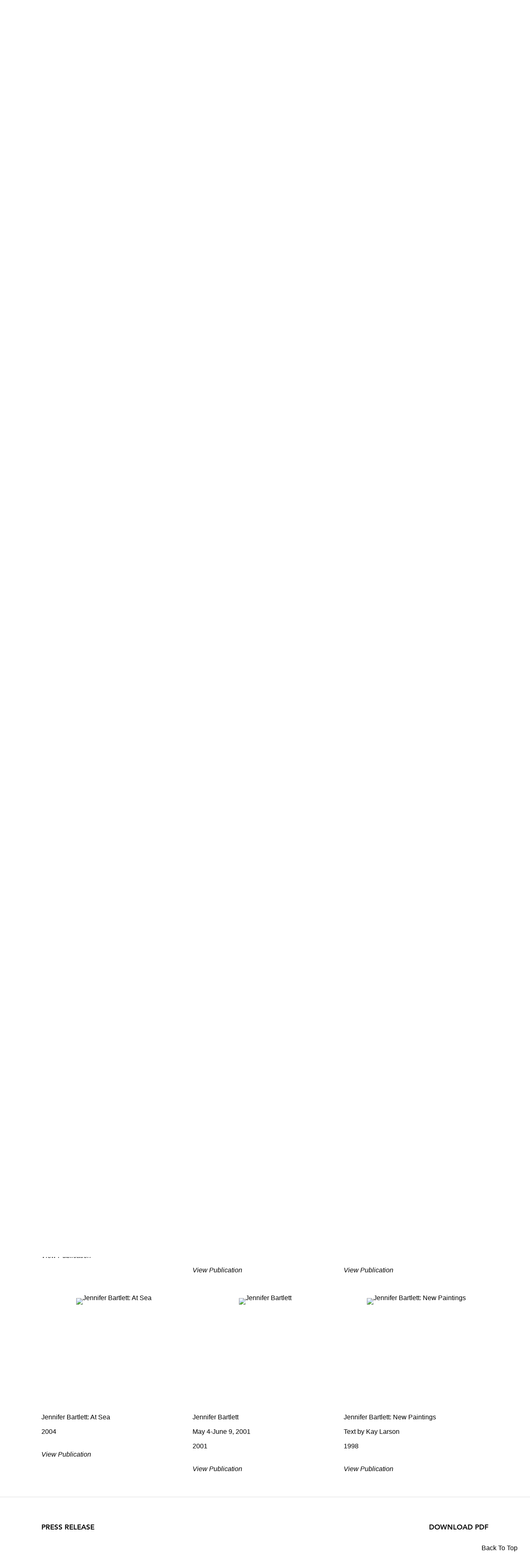

--- FILE ---
content_type: text/html; charset=UTF-8
request_url: https://locksgallery.com/exhibitions/jennifer-bartlett15/publications
body_size: 65163
content:
    <!DOCTYPE html>
    <html lang="en">
    <head>
        <meta charset='utf-8'>
        <meta content='width=device-width, initial-scale=1.0, user-scalable=yes' name='viewport'>

        
        <link rel="stylesheet" href="https://cdnjs.cloudflare.com/ajax/libs/Swiper/4.4.6/css/swiper.min.css"
              integrity="sha256-5l8WteQfd84Jq51ydHtcndbGRvgCVE3D0+s97yV4oms=" crossorigin="anonymous" />

                    <link rel="stylesheet" href="/build/basicLeftBase.bb0ae74c.css">

        
        
        
        
                        <meta name="description" content="Founded in 1968, Locks Gallery represents an international group of critically respected modern and contemporary artists working in a variety of disciplines.">



<title>Jennifer Bartlett - Exhibitions - Locks Gallery</title>

    <link rel="shortcut icon" href="https://s3.amazonaws.com/files.collageplatform.com.prod/image_cache/favicon/application/558176bf278e1af86c88ecaf/d8736462d990929a8fde213b1e1ebe4b.png">


	<meta property="og:description" content="Founded in 1968, Locks Gallery represents an international group of critically respected modern and contemporary artists working in a variety of disciplines." />

	<meta property="twitter:description" content="Founded in 1968, Locks Gallery represents an international group of critically respected modern and contemporary artists working in a variety of disciplines." />
<link type="text/css" rel="stylesheet" href="//fast.fonts.net/cssapi/e7fed88e-bae9-4589-9bb4-041e3cba8f13.css"/>
<meta name="google-site-verification" content="k2uj8Pv4__oPmoyi-l3CV-19e0oOVPzeTx-s2QQxzTw" />
        
        <link rel="stylesheet" type="text/css" href="/style.c62e18d5c27ce3bc467aa2f1fad1ec99.css"/>


        
            <script type="text/javascript">
        if (!location.hostname.match(/^www\./)) {
          if (['locksgallery.com'].indexOf(location.hostname) > -1) {
            location.href = location.href.replace(/^(https?:\/\/)/, '$1www.')
          }
        }
    </script>


        <script src="//ajax.googleapis.com/ajax/libs/jquery/1.11.2/jquery.min.js"></script>

        <script src="https://cdnjs.cloudflare.com/ajax/libs/Swiper/4.4.6/js/swiper.min.js"
                integrity="sha256-dl0WVCl8jXMBZfvnMeygnB0+bvqp5wBqqlZ8Wi95lLo=" crossorigin="anonymous"></script>

        <script src="https://cdnjs.cloudflare.com/ajax/libs/justifiedGallery/3.6.5/js/jquery.justifiedGallery.min.js"
                integrity="sha256-rhs3MvT999HOixvXXsaSNWtoiKOfAttIR2dM8QzeVWI=" crossorigin="anonymous"></script>

        <script>window.jQuery || document.write('<script src=\'/build/jquery.8548b367.js\'><\/script>');</script>

                    <script src="/build/runtime.d94b3b43.js"></script><script src="/build/jquery.8548b367.js"></script>
            <script src="/build/jquery.nicescroll.min.js.db5e58ee.js"></script>
            <script src="/build/jquery.lazyload.min.js.32226264.js"></script>
            <script src="/build/vendorJS.fffaa30c.js"></script>
        
        <script src="https://cdnjs.cloudflare.com/ajax/libs/jarallax/1.12.4/jarallax.min.js" integrity="sha512-XiIA4eXSY4R7seUKlpZAfPPNz4/2uzQ+ePFfimSk49Rtr/bBngfB6G/sE19ti/tf/pJ2trUbFigKXFZLedm4GQ==" crossorigin="anonymous" referrerpolicy="no-referrer"></script>

                    <script type="text/javascript">
                var langInUrl = false;
                var closeText = "Close";
                var zoomText = "Zoom";
            </script>
        
        <script type="text/javascript">
                        $(document).ready(function () {
                $('body>#supersized, body>#supersized-loader').remove();
            });
            var screens = {
        'selected-works': {
            masterType: 'imagewithdescription',
            configuration: []
        },
        'installation-views': {
            masterType: 'imagewithdescription',
            configuration: []
        },
    };
var frontendParams = {
    currentScreen: 'publications',
};


        </script>

                    <script src="/build/headerCompiledJS.3b1cf68a.js"></script>
        
        
        <script src="/build/frontendBase.4818ec01.js"></script>

                    <script type="text/javascript">


  window.dataLayer = window.dataLayer || [];
  function gtag(){dataLayer.push(arguments);}
  gtag('js', new Date());

  gtag('config', 'G-JESJG5QTJT');
</script>
        
                    <!-- Global site tag (gtag.js) - Google Analytics -->
<script async src="https://www.googletagmanager.com/gtag/js?id=G-F150HK6PDS"></script>
<script>
  window.dataLayer = window.dataLayer || [];
  function gtag(){dataLayer.push(arguments);}
  gtag('js', new Date());

  gtag('config', 'G-F150HK6PDS');
</script>

<script type="text/javascript">
var gr_goal_params = {
 param_0 : '',
 param_1 : '',
 param_2 : '',
 param_3 : '',
 param_4 : '',
 param_5 : ''
};</script>
<script type="text/javascript" src="https://app.getresponse.com/goals_log.js?p=1258704&u=BZ1DU">
</script>
        
        
                    <script type="text/javascript" src="/scripts.efcaa7e557723ecdb7294bef21345a6d.js"></script>

                <script src="https://www.recaptcha.net/recaptcha/api.js?render=6LfIL6wZAAAAAPw-ECVAkdIFKn-8ZQe8-N_5kUe8"></script>
    </head>
    <body data-email-protected=""
          data-section-key="exhibitions"
          data-section-id="55817ab3278e1ae16e88ecaf"
         class="
                                    s-exhibitions            detail-page            
        ">
                <input type="hidden" value="" id="email-protected-header"/>
        <input type="hidden" value="" id="email-protected-description"/>
        <input type="hidden" value="First Name" id="email-protected-first-name-field-text"/>
        <input type="hidden" value="Last Name" id="email-protected-last-name-field-text"/>
        <input type="hidden" value="Email" id="email-protected-email-field-text"/>
        <input type="hidden" value="Subscribe" id="email-protected-subscribe-button-text"/>

                    <header class='main-header
                '>
                <div class='container'>
                    <a class='logo' href='/'><img itemprop="image" class="alt-standard" alt="Locks Gallery" src="https://s3.amazonaws.com/files.collageplatform.com.prod/application/558176bf278e1af86c88ecaf/6c1c062a7631fff2aa869160fa9078ee.png" width="50"/></a><nav class='main'><a href="/artists">Artists</a><a href="/exhibitions" class="active">Exhibitions</a><a href="/news">News</a><a href="/publications">Publications</a><a href="/viewing-room">Viewing Room</a><a href="/about">About</a><a href="/visit">Visit</a></nav><nav class='languages'></nav><div class="mobile-menu-wrapper"><nav class='mobile'><a class="menu" href="#">Menu</a><div class="navlinks"><a href="/artists">Artists</a><a href="/exhibitions" class="active">Exhibitions</a><a href="/news">News</a><a href="/publications">Publications</a><a href="/viewing-room">Viewing Room</a><a href="/about">About</a><a href="/visit">Visit</a></div></nav></div><div class="social"><a href="https://www.instagram.com/locksgallery/" target="_blank"><img itemprop="image" src="https://static-assets.artlogic.net/w_200,h_50,c_limit/exhibit-e/558176bf278e1af86c88ecaf/6b1e8471d74007d31cc61210283ccf1b.png" alt=""/></a><a href="https://www.youtube.com/@LocksGallery" target="_blank"><img itemprop="image" src="https://static-assets.artlogic.net/w_200,h_50,c_limit/exhibit-e/558176bf278e1af86c88ecaf/6387bb8c763c9e2b7f11b2bf0d74e5d2.png" alt=""/></a></div>
                </div>
            </header>
                <div id="contentWrapper" tabindex="-1" class="contentWrapper">
                        
    




                    
<header class="section-header divider page-header
                    
                    background-header                                        "><span         class='item-header item-header-background ' style="background-image: url(https://static-assets.artlogic.net//exhibit-e/558176bf278e1af86c88ecaf/36b68b3706ed817bfd36b33907d023dc.jpeg);
            background-position: 50% 50%;"><div><div class="detail-title" style="background-color: #354492;">
                First Floor Gallery
            </div><h1>Jennifer Bartlett</h1><h2>The Mind in Action: Early Drawings and Plates: 1968-1975</h2><h3>March 24 – April 30, 2016</h3></div></span></header>

    
<nav class="screen-nav divider quicklinks  is-header-above clearfix">
    <div class="container">

<span class='qlinks'>
                                 
                    
            
                                                                        <a class='qlink' href="#press-release">Press Release</a>
                        
            
                                                                            <a class='qlink' href="#associations">Related Content</a>
                                        
    
</span>
    <div class='back'>
            
<a href='/' class="link-back back-link back">Back</a>



                    </div>


    </div>
</nav>



  
            <section id='selected-works'>
                                    
                                                                                        
                        
<div id="multiple-slider-container"><div id="screen-selected-works"><div id="selected-works"><header class='section-header  '><div class="container"><h4>Images</h4><nav class='slider-features '><a class='selected-works ajax
         active' data-target="#slider-container"
            data-screen="selected-works"
            href="/exhibitions/jennifer-bartlett15/selected-works?view=slider"
                                                        
                                            data-lang-en="/exhibitions/jennifer-bartlett15/selected-works?view=slider"
                        
        ><span>Selected Works</span></a><a class='installation-views ajax
        ' data-target="#slider-container"
            data-screen="installation-views"
            href="/exhibitions/jennifer-bartlett15/installation-views?view=slider"
                                                        
                                            data-lang-en="/exhibitions/jennifer-bartlett15/installation-views?view=slider"
                        
        ><span>Installation Views</span></a></nav></div></header><div id='slider-container'>
 
                        <div id='screen-selected-works'  class="side-scrolling-slider-container">
                    
            
                            <div class='container
                                        hide-x-overflow
                    '>
            
                                        <div id='selected-works-container'>
            <div class='
                slider                                 side-scrolling-slider
                
                                '
                            >

                            <div class="slides_controls">
                    <a href="#" class="prev"></a>
                    <a href="#" class="next"></a>
                </div>
            
                            <div data-screen="selected-works"
     class='fader-items
     
               bx-preload
          '
    >
    <div class="slides_container">                                                                                                            <div class='slide'>
    <div class="slide-wrapper">
    <div>
                            <figure class="">
                <img
        class='
            enlarge                                            '
                                                data-href="/exhibitions/jennifer-bartlett15/selected-works?view=enlarge"
                            data-slide='1'
        data-src='https://static-assets.artlogic.net/w_1200,h_690,c_limit/exhibit-e/558176bf278e1af86c88ecaf/ccc08c0aefae92bd892be32464a8601a.jpeg'        data-srcset="https://static-assets.artlogic.net/w_600,h_345,c_limit/exhibit-e/558176bf278e1af86c88ecaf/ccc08c0aefae92bd892be32464a8601a.jpeg 1x, https://static-assets.artlogic.net/w_1200,h_690,c_limit/exhibit-e/558176bf278e1af86c88ecaf/ccc08c0aefae92bd892be32464a8601a.jpeg 2x"        data-enlarge='https://static-assets.artlogic.net/w_1800,h_1800,c_limit/exhibit-e/558176bf278e1af86c88ecaf/ccc08c0aefae92bd892be32464a8601a.jpeg'                alt=''
                 src='https://static-assets.artlogic.net/w_1200,h_690,c_limit/exhibit-e/558176bf278e1af86c88ecaf/ccc08c0aefae92bd892be32464a8601a.jpeg' srcset="https://static-assets.artlogic.net/w_600,h_345,c_limit/exhibit-e/558176bf278e1af86c88ecaf/ccc08c0aefae92bd892be32464a8601a.jpeg 1x, https://static-assets.artlogic.net/w_1200,h_690,c_limit/exhibit-e/558176bf278e1af86c88ecaf/ccc08c0aefae92bd892be32464a8601a.jpeg 2x">
            </figure>
        
        <figcaption>
            <p><em>White Reflects Black Absorbs</em>, 1974</p>

<p>enamel on two silked screened baked enamel steel plates</p>

<p>12 x 25 inches&nbsp;</p>
                                            </figcaption>
        </div>    </div>
</div>
                                                                                                                    <div class='slide'>
    <div class="slide-wrapper">
    <div>
                            <figure class="">
                <img
        class='
            enlarge                                            '
                                                data-href="/exhibitions/jennifer-bartlett15/selected-works?view=enlarge"
                            data-slide='2'
        data-src='https://static-assets.artlogic.net/w_600,h_345,c_limit/exhibit-e/558176bf278e1af86c88ecaf/3289d55eed2da4da4abc45f0f5bef861.jpeg'        data-enlarge='https://static-assets.artlogic.net/w_1800,h_1800,c_limit/exhibit-e/558176bf278e1af86c88ecaf/3289d55eed2da4da4abc45f0f5bef861.jpeg'                alt=''
                 src='https://static-assets.artlogic.net/w_600,h_345,c_limit/exhibit-e/558176bf278e1af86c88ecaf/3289d55eed2da4da4abc45f0f5bef861.jpeg' >
            </figure>
        
        <figcaption>
            <p><em>Untitled (from Series IV)</em>, 1972</p>

<p>enamel on three silkscreened baked enamel steel plates [each plate 12 inches]</p>

<p>12 x 38 inches&nbsp;</p>
                                            </figcaption>
        </div>    </div>
</div>
                                                                                                                    <div class='slide'>
    <div class="slide-wrapper">
    <div>
                            <figure class="">
                <img
        class='
            enlarge                                            '
                                                data-href="/exhibitions/jennifer-bartlett15/selected-works?view=enlarge"
                            data-slide='3'
        data-src='https://static-assets.artlogic.net/w_600,h_345,c_limit/exhibit-e/558176bf278e1af86c88ecaf/849196338a2b48056a1d056895b1a8e3.jpeg'        data-enlarge='https://static-assets.artlogic.net/w_1800,h_1800,c_limit/exhibit-e/558176bf278e1af86c88ecaf/849196338a2b48056a1d056895b1a8e3.jpeg'                alt=''
                 src='https://static-assets.artlogic.net/w_600,h_345,c_limit/exhibit-e/558176bf278e1af86c88ecaf/849196338a2b48056a1d056895b1a8e3.jpeg' >
            </figure>
        
        <figcaption>
            <p><em>Squares</em>, 1969</p>

<p>enamel and silkscreened grid on four baked enamel steel plates</p>

<p>51 x 12 inches&nbsp;</p>
                                            </figcaption>
        </div>    </div>
</div>
                                                                                                                    <div class='slide'>
    <div class="slide-wrapper">
    <div>
                            <figure class="">
                <img
        class='
            enlarge                                            '
                                                data-href="/exhibitions/jennifer-bartlett15/selected-works?view=enlarge"
                            data-slide='4'
        data-src='https://static-assets.artlogic.net/w_1200,h_690,c_limit/exhibit-e/558176bf278e1af86c88ecaf/315be26029e719ad9966ab49a733e032.jpeg'        data-srcset="https://static-assets.artlogic.net/w_600,h_345,c_limit/exhibit-e/558176bf278e1af86c88ecaf/315be26029e719ad9966ab49a733e032.jpeg 1x, https://static-assets.artlogic.net/w_1200,h_690,c_limit/exhibit-e/558176bf278e1af86c88ecaf/315be26029e719ad9966ab49a733e032.jpeg 2x"        data-enlarge='https://static-assets.artlogic.net/w_1800,h_1800,c_limit/exhibit-e/558176bf278e1af86c88ecaf/315be26029e719ad9966ab49a733e032.jpeg'                alt='Jennifer Bartlett The Mind in Action Locks Gallery'
                 src='https://static-assets.artlogic.net/w_1200,h_690,c_limit/exhibit-e/558176bf278e1af86c88ecaf/315be26029e719ad9966ab49a733e032.jpeg' srcset="https://static-assets.artlogic.net/w_600,h_345,c_limit/exhibit-e/558176bf278e1af86c88ecaf/315be26029e719ad9966ab49a733e032.jpeg 1x, https://static-assets.artlogic.net/w_1200,h_690,c_limit/exhibit-e/558176bf278e1af86c88ecaf/315be26029e719ad9966ab49a733e032.jpeg 2x">
            </figure>
        
        <figcaption>
            <p>Fibonacci 1-987, 2010</p>

<p>enamel over 9 silkscreened baked enamel steel plates</p>

<p>each plate: 50 x 50 cm with 5 cm between each</p>

<p>63 x 63 inches</p>
                                            </figcaption>
        </div>    </div>
</div>
                                                                                                                    <div class='slide'>
    <div class="slide-wrapper">
    <div>
                            <figure class="">
                <img
        class='
            enlarge                                            '
                                                data-href="/exhibitions/jennifer-bartlett15/selected-works?view=enlarge"
                            data-slide='5'
        data-src='https://static-assets.artlogic.net/w_1200,h_690,c_limit/exhibit-e/558176bf278e1af86c88ecaf/0490899fa6812e842c325784bdf9fa15.jpeg'        data-srcset="https://static-assets.artlogic.net/w_600,h_345,c_limit/exhibit-e/558176bf278e1af86c88ecaf/0490899fa6812e842c325784bdf9fa15.jpeg 1x, https://static-assets.artlogic.net/w_1200,h_690,c_limit/exhibit-e/558176bf278e1af86c88ecaf/0490899fa6812e842c325784bdf9fa15.jpeg 2x"        data-enlarge='https://static-assets.artlogic.net/w_1800,h_1800,c_limit/exhibit-e/558176bf278e1af86c88ecaf/0490899fa6812e842c325784bdf9fa15.jpeg'                alt='Jennifer Bartlett Locks Gallery plate'
                 src='https://static-assets.artlogic.net/w_1200,h_690,c_limit/exhibit-e/558176bf278e1af86c88ecaf/0490899fa6812e842c325784bdf9fa15.jpeg' srcset="https://static-assets.artlogic.net/w_600,h_345,c_limit/exhibit-e/558176bf278e1af86c88ecaf/0490899fa6812e842c325784bdf9fa15.jpeg 1x, https://static-assets.artlogic.net/w_1200,h_690,c_limit/exhibit-e/558176bf278e1af86c88ecaf/0490899fa6812e842c325784bdf9fa15.jpeg 2x">
            </figure>
        
        <figcaption>
            <p><em>1 Point Plane to 9 Point Plane</em>, 1973</p>

<p>enamel over silkscreen grid on baked enamel steel plates</p>

<p>38 x 38 inches</p>
                                            </figcaption>
        </div>    </div>
</div>
                                                                                                                    <div class='slide'>
    <div class="slide-wrapper">
    <div>
                            <figure class="">
                <img
        class='
            enlarge                                            '
                                                data-href="/exhibitions/jennifer-bartlett15/selected-works?view=enlarge"
                            data-slide='6'
        data-src='https://static-assets.artlogic.net/w_1200,h_690,c_limit/exhibit-e/558176bf278e1af86c88ecaf/a1ae95623c61d549d8b8567244aa6f3b.jpeg'        data-srcset="https://static-assets.artlogic.net/w_600,h_345,c_limit/exhibit-e/558176bf278e1af86c88ecaf/a1ae95623c61d549d8b8567244aa6f3b.jpeg 1x, https://static-assets.artlogic.net/w_1200,h_690,c_limit/exhibit-e/558176bf278e1af86c88ecaf/a1ae95623c61d549d8b8567244aa6f3b.jpeg 2x"        data-enlarge='https://static-assets.artlogic.net/w_1800,h_1800,c_limit/exhibit-e/558176bf278e1af86c88ecaf/a1ae95623c61d549d8b8567244aa6f3b.jpeg'                alt='Jennifer Bartlett Locks Gallery plate'
                 src='https://static-assets.artlogic.net/w_1200,h_690,c_limit/exhibit-e/558176bf278e1af86c88ecaf/a1ae95623c61d549d8b8567244aa6f3b.jpeg' srcset="https://static-assets.artlogic.net/w_600,h_345,c_limit/exhibit-e/558176bf278e1af86c88ecaf/a1ae95623c61d549d8b8567244aa6f3b.jpeg 1x, https://static-assets.artlogic.net/w_1200,h_690,c_limit/exhibit-e/558176bf278e1af86c88ecaf/a1ae95623c61d549d8b8567244aa6f3b.jpeg 2x">
            </figure>
        
        <figcaption>
            <p><em>Fixed/Variable Summer &#39;72</em>, 1972</p>

<p>enamel over silkscreen grid on baked enamel steel plates</p>

<p>64 x 64 inches</p>
                                            </figcaption>
        </div>    </div>
</div>
                                                                                                                    <div class='slide'>
    <div class="slide-wrapper">
    <div>
                            <figure class="">
                <img
        class='
            enlarge                                            '
                                                data-href="/exhibitions/jennifer-bartlett15/selected-works?view=enlarge"
                            data-slide='7'
        data-src='https://static-assets.artlogic.net/w_1200,h_690,c_limit/exhibit-e/558176bf278e1af86c88ecaf/4dd684367a71970ee0ebdc43367bac92.jpeg'        data-srcset="https://static-assets.artlogic.net/w_600,h_345,c_limit/exhibit-e/558176bf278e1af86c88ecaf/4dd684367a71970ee0ebdc43367bac92.jpeg 1x, https://static-assets.artlogic.net/w_1200,h_690,c_limit/exhibit-e/558176bf278e1af86c88ecaf/4dd684367a71970ee0ebdc43367bac92.jpeg 2x"        data-enlarge='https://static-assets.artlogic.net/w_1800,h_1800,c_limit/exhibit-e/558176bf278e1af86c88ecaf/4dd684367a71970ee0ebdc43367bac92.jpeg'                alt='Jennifer Bartlett Locks Gallery plate'
                 src='https://static-assets.artlogic.net/w_1200,h_690,c_limit/exhibit-e/558176bf278e1af86c88ecaf/4dd684367a71970ee0ebdc43367bac92.jpeg' srcset="https://static-assets.artlogic.net/w_600,h_345,c_limit/exhibit-e/558176bf278e1af86c88ecaf/4dd684367a71970ee0ebdc43367bac92.jpeg 1x, https://static-assets.artlogic.net/w_1200,h_690,c_limit/exhibit-e/558176bf278e1af86c88ecaf/4dd684367a71970ee0ebdc43367bac92.jpeg 2x">
            </figure>
        
        <figcaption>
            <p><em>Two Ways of Bisecting Eight Plates</em>, 1973</p>

<p>enamel over silkscreen grid on eight steel plates&nbsp;</p>

<p>25 x 51 inches</p>
                                            </figcaption>
        </div>    </div>
</div>
                 </div></div>
            
                        </div>
            </div>
                    </div>
        
                </div>
    
        </div>
</div>
</div>
</div>



                                    </section>
                            <section id='press-release'>
                                <div id='screen-press-release'>
    





<header class="section-header divider
                    
                                                            "><div class="container"><h4>Press Release</h4></div></header>
<div class="container"><div class='text-one-column paragraph-styling'>
    <div class='content'>
            <p>&nbsp;</p>

<p>&nbsp;The Mind in Action: Early Drawings and Plates, 1968-1975 is a survey of the seminal, pre-Rhapsody grid drawings and steel plate paintings that became Bartlett&rsquo;s trademark. The serial, systems-based constructions of dots and grids allowed for near-infinite possibilities for the artist to explore.&nbsp;</p>

<p>Throughout her career, Bartlett&rsquo;s work has resisted easy categorization. The early, investigative works in this exhibition relate to Minimalism and Conceptual Art while also quietly transgressing the rules that defined other works of this era. Akin to the process of her mentor Sol LeWitt, Bartlett&rsquo;s plate paintings were created by following specific directions set forth by the artist herself. However, unlike LeWitt whose conceptual works are performed by others, Bartlett&rsquo;s insistence on executing the work herself demonstrates a belief that the very act of mark making is integral to the artist&rsquo;s investigation.&nbsp;</p>

<p>The process of creating the gridded dot paintings is grounded on a methodical system of applying dots to a one-foot square unit, but the act is not merely perfunctory. Bartlett maintained a rigorous process pairing the application of paint with periods of thoughtful reflection, often wiping the work clean and starting over if the results were unsatisfactory. The emergent work is at once logical and lyrical, minimal and expressive, and moves fluidly between abstraction and figurative representation.&nbsp;The series of drawings and plates created by Bartlett during this time undoubtedly led to the creation of Rhapsody, the legendary 987-plate painting that would become the pivotal work of the artist&rsquo;s career.&nbsp;</p>

<p>Jennifer Losch Bartlett (b. Long Beach, CA, 1941) received her B.A. from Mills College, CA,and her B.F.A. (1964) and M.F.A. (1965) from Yale University, CT. Her works are in the collections of Baltimore Museum of Art, MD; Berkeley Art Museum, CA; Brooklyn Museum,NY; Cleveland Museum of Art, OH; Dallas Museum of Art, TX; Denver Art Museum,CO; de Young Museum, CA; Fogg Art Museum, MA; The Metropolitan Museum of Art, NY; The Museum of Fine Arts, Houston, TX; The Museum of Modern Art, NY; Nelson-Atkins Museum of Art, MO; North Carolina Museum of Art, NC; Pennsylvania Academy of Fine Arts,PA; Philadelphia Museum of Art, PA; Princeton Art Museum, NJ; San Francisco Museum of Modern Art, CA; Smithsonian American Art Museum, Washington, D.C.; Virginia Museum of Fine Arts, VA; Walker Art Center, MN; Whitney Museum of American Art, NY; Yale University Art Gallery, New Haven, CT; and The Tate Gallery, London, England, among others.&nbsp;</p>

<p>Bartlett&rsquo;s exhibition Jennifer Bartlett: Hospital in 2016 was the first museum exhibition of a new series of pastel drawings made in 2012. Her work was the focus of an exhibition and monograph Epic Systems: Three Monumental Paintings at the Cleveland Museum of Art in 2015. Her recent retrospective History of the Universe, curated by Klaus Ottman traveled to the Pennsylvania Academy of the Fine Arts, PA and Parrish Art Museum, NY, with an accompanying catalog. Other solo exhibitions have taken place at the Addison Gallery of American Art, Andover, MA; Walker Art Center, Minneapolis, MN; The Brooklyn Museum, NY; The Tate Gallery, London, England; Baltimore Art Museum, MD; and The Wadsworth Atheneum, Hartford, CT.&nbsp;</p>

<p>&nbsp;</p>                    <div class='links in-text'>
                <a class='file' href='/attachment/en/558176bf278e1af86c88ecaf/TextOneColumnWithFile/56d0933b7bc138264b8d5a99' target="_blank">Download PDF</a>      
            </div>
                                        
    </div>        
</div></div></div>

                    </section>
                    <section id='associations'>
                                        
                    <header class='section-header with-links divider grouped-associations-header'>
                <div class="container">
                <h4>Related Content</h4>
                <span class="links">
                                                                                        <a class="ajax "
                            href="/exhibitions/jennifer-bartlett15/associations"
                                                    
                                            data-lang-en="/exhibitions/jennifer-bartlett15/associations"
                        
                            data-target="#associations">View All</a>
                                                                                                                                                                                                                                            <a class="ajax "
                                href="/exhibitions/jennifer-bartlett15/artists"
                                                        
                            data-lang-en="/exhibitions/jennifer-bartlett15/artists"
            
                            >
                                Artists
                            </a>
                                                                                                                                                                                                                                                <a class="ajax "
                                href="/exhibitions/jennifer-bartlett15/news"
                                                        
                            data-lang-en="/exhibitions/jennifer-bartlett15/news"
            
                            >
                                News
                            </a>
                                                                                                                                                                                    <a class="ajax "
                                href="/exhibitions/jennifer-bartlett15/news"
                                                        
                                            data-lang-en="/exhibitions/jennifer-bartlett15/writing"
                        
                            >
                                Writing
                            </a>
                                                                                                                                                                                                                                                                                                            <a class="ajax active"
                                href="/exhibitions/jennifer-bartlett15/publications"
                                                        
                            data-lang-en="/exhibitions/jennifer-bartlett15/publications"
            
                            >
                                Publications
                            </a>
                                                                                </span>
                </div>
            </header>
                
        <div class='grouped associations fixed-font' id="content">
            
                            <div class="associations">
    
        
        
                                                                                                                
                    
<div id="publications-grid" class='grid-container custom-grid-container custom-grid-publications'>
    
    <div id="" class='container fixed-font custom-grid-publications'><div class='entry fitted'>
                                                                        <a href='/publications/jennifer-bartlett-hospital-paintings'>
                                                                <div class="placeholder">
                        <div class="image">
                                                            <img itemprop="image"  alt='Jennifer Bartlett: Hospital Paintings'
                                     src='https://static-assets.artlogic.net/w_700,h_500,c_lfill/exhibit-e/558176bf278e1af86c88ecaf/f74f47ed9ea49361882e4fe34a9dda59.jpeg' srcset="https://static-assets.artlogic.net/w_350,h_250,c_lfill/exhibit-e/558176bf278e1af86c88ecaf/f74f47ed9ea49361882e4fe34a9dda59.jpeg 1x, https://static-assets.artlogic.net/w_700,h_500,c_lfill/exhibit-e/558176bf278e1af86c88ecaf/f74f47ed9ea49361882e4fe34a9dda59.jpeg 2x"
                                     class="rollover-image-out">
                                                                                    </div>
                    </div>
                                            <div class="list-detail-title">
                            Publication
                        </div>
                                                                                                                <span class="titles">
                    <div class="title">Jennifer Bartlett: Hospital Paintings</div>

                    
                                            <span class="subtitle">Text by Raphael Rubinstein</span>
                                                                                                                            <span class="date">
                                2015
                            </span>
                                                                                                                                                                                                                                                                                                                                                                            </span>
                                                                                                                    <div class="links">
                                                                <div class="view-link">View Publication</div>
                                                            </div>
                                                                                                                                                                                                                </a>                                                            </div><div class='entry fitted'>
                                                                        <a href='/publications/jennifer-bartlett-history-of-the-universe-1970-2011'>
                                                                <div class="placeholder">
                        <div class="image">
                                                            <img itemprop="image"  alt='Jennifer Bartlett: History of the Universe (1970-2011)'
                                     src='https://static-assets.artlogic.net/w_350,h_250,c_lfill/exhibit-e/558176bf278e1af86c88ecaf/a7f547f03986fc3032e99edf40e54b32.jpeg' 
                                     class="rollover-image-out">
                                                                                    </div>
                    </div>
                                            <div class="list-detail-title">
                            Publication
                        </div>
                                                                                                                <span class="titles">
                    <div class="title">Jennifer Bartlett: History of the Universe (1970-2011)</div>

                    
                                            <span class="subtitle">Text by Klaus Ottmann</span>
                                                                                                                            <span class="date">
                                2014
                            </span>
                                                                                                                                                                                                                                                                                                                                                                            </span>
                                                                                                                    <div class="links">
                                                                <div class="view-link">View Publication</div>
                                                            </div>
                                                                                                                                                                                                                </a>                                                            </div><div class='entry fitted'>
                                                                        <a href='/publications/jennifer-bartlett-in-the-garden-1980-83'>
                                                                <div class="placeholder">
                        <div class="image">
                                                            <img itemprop="image"  alt='Jennifer Bartlett: In the Garden (1980-83)'
                                     src='https://static-assets.artlogic.net/w_700,h_500,c_lfill/exhibit-e/558176bf278e1af86c88ecaf/41371e0edf71ad34823e8bc4240e73b5.jpeg' srcset="https://static-assets.artlogic.net/w_350,h_250,c_lfill/exhibit-e/558176bf278e1af86c88ecaf/41371e0edf71ad34823e8bc4240e73b5.jpeg 1x, https://static-assets.artlogic.net/w_700,h_500,c_lfill/exhibit-e/558176bf278e1af86c88ecaf/41371e0edf71ad34823e8bc4240e73b5.jpeg 2x"
                                     class="rollover-image-out">
                                                                                    </div>
                    </div>
                                            <div class="list-detail-title">
                            Publication
                        </div>
                                                                                                                <span class="titles">
                    <div class="title">Jennifer Bartlett: In the Garden (1980-83)</div>

                    
                                            <span class="subtitle">Text by Gregory Volk</span>
                                                                                                                            <span class="date">
                                2014
                            </span>
                                                                                                                                                                                                                                                                                                                                                                            </span>
                                                                                                                    <div class="links">
                                                                <div class="view-link">View Publication</div>
                                                            </div>
                                                                                                                                                                                                                </a>                                                            </div><div class='entry fitted'>
                                                                        <a href='/publications/jennifer-bartlett-chaos-theory-1971-2013'>
                                                                <div class="placeholder">
                        <div class="image">
                                                            <img itemprop="image"  alt='Jennifer Bartlett: Chaos Theory (1971-2013)'
                                     src='https://static-assets.artlogic.net/w_700,h_500,c_lfill/exhibit-e/558176bf278e1af86c88ecaf/f547d64ca3520d9fb1228d58bb2fa5d2.jpeg' srcset="https://static-assets.artlogic.net/w_350,h_250,c_lfill/exhibit-e/558176bf278e1af86c88ecaf/f547d64ca3520d9fb1228d58bb2fa5d2.jpeg 1x, https://static-assets.artlogic.net/w_700,h_500,c_lfill/exhibit-e/558176bf278e1af86c88ecaf/f547d64ca3520d9fb1228d58bb2fa5d2.jpeg 2x"
                                     class="rollover-image-out">
                                                                                    </div>
                    </div>
                                            <div class="list-detail-title">
                            Publication
                        </div>
                                                                                                                <span class="titles">
                    <div class="title">Jennifer Bartlett: Chaos Theory (1971-2013)</div>

                    
                                            <span class="subtitle">Text by Ann Landi</span>
                                                                                                                            <span class="date">
                                2013
                            </span>
                                                                                                                                                                                                                                                                                                                                                                            </span>
                                                                                                                    <div class="links">
                                                                <div class="view-link">View Publication</div>
                                                            </div>
                                                                                                                                                                                                                </a>                                                            </div><div class='entry fitted'>
                                                                        <a href='/publications/jennifer-bartletts-enameled-steel-plates'>
                                                                <div class="placeholder">
                        <div class="image">
                                                            <img itemprop="image"  alt='Jennifer Bartlett&#039;s Enameled Steel Plates'
                                     src='https://static-assets.artlogic.net/w_700,h_500,c_lfill/exhibit-e/558176bf278e1af86c88ecaf/f809f83e35ed96c64cf4aca237a0616b.jpeg' srcset="https://static-assets.artlogic.net/w_350,h_250,c_lfill/exhibit-e/558176bf278e1af86c88ecaf/f809f83e35ed96c64cf4aca237a0616b.jpeg 1x, https://static-assets.artlogic.net/w_700,h_500,c_lfill/exhibit-e/558176bf278e1af86c88ecaf/f809f83e35ed96c64cf4aca237a0616b.jpeg 2x"
                                     class="rollover-image-out">
                                                                                    </div>
                    </div>
                                            <div class="list-detail-title">
                            Publication
                        </div>
                                                                                                                <span class="titles">
                    <div class="title">Jennifer Bartlett&#039;s Enameled Steel Plates</div>

                    
                                            <span class="subtitle">Text by Marie-Claire Groeninck</span>
                                                                                                                            <span class="date">
                                2012
                            </span>
                                                                                                                                                                                                                                                                                                                                                                            </span>
                                                                                                                    <div class="links">
                                                                <div class="view-link">View Publication</div>
                                                            </div>
                                                                                                                                                                                                                </a>                                                            </div><div class='entry fitted'>
                                                                        <a href='/publications/jennifer-bartlett-from-rhapsody-to-song'>
                                                                <div class="placeholder">
                        <div class="image">
                                                            <img itemprop="image"  alt='Jennifer Bartlett: From Rhapsody to Song'
                                     src='https://static-assets.artlogic.net/w_700,h_500,c_lfill/exhibit-e/558176bf278e1af86c88ecaf/a6348c09f227bb3000dc5cb97a03eb32.jpeg' srcset="https://static-assets.artlogic.net/w_350,h_250,c_lfill/exhibit-e/558176bf278e1af86c88ecaf/a6348c09f227bb3000dc5cb97a03eb32.jpeg 1x, https://static-assets.artlogic.net/w_700,h_500,c_lfill/exhibit-e/558176bf278e1af86c88ecaf/a6348c09f227bb3000dc5cb97a03eb32.jpeg 2x"
                                     class="rollover-image-out">
                                                                                    </div>
                    </div>
                                            <div class="list-detail-title">
                            Publication
                        </div>
                                                                                                                <span class="titles">
                    <div class="title">Jennifer Bartlett: From Rhapsody to Song</div>

                    
                                            <span class="subtitle">Text by David Moos</span>
                                                                                                                            <span class="date">
                                2008
                            </span>
                                                                                                                                                                                                                                                                                                                                                                            </span>
                                                                                                                    <div class="links">
                                                                <div class="view-link">View Publication</div>
                                                            </div>
                                                                                                                                                                                                                </a>                                                            </div><div class='entry fitted'>
                                                                        <a href='/publications/jennifer-bartlett-early-plate-work'>
                                                                <div class="placeholder">
                        <div class="image">
                                                            <img itemprop="image"  alt='Jennifer Bartlett: Early Plate Work'
                                     src='https://static-assets.artlogic.net/w_700,h_500,c_lfill/exhibit-e/558176bf278e1af86c88ecaf/4361267386803f6a0ce966050dac1337.jpeg' srcset="https://static-assets.artlogic.net/w_350,h_250,c_lfill/exhibit-e/558176bf278e1af86c88ecaf/4361267386803f6a0ce966050dac1337.jpeg 1x, https://static-assets.artlogic.net/w_700,h_500,c_lfill/exhibit-e/558176bf278e1af86c88ecaf/4361267386803f6a0ce966050dac1337.jpeg 2x"
                                     class="rollover-image-out">
                                                                                    </div>
                    </div>
                                            <div class="list-detail-title">
                            Publication
                        </div>
                                                                                                                <span class="titles">
                    <div class="title">Jennifer Bartlett: Early Plate Work</div>

                    
                                            <span class="subtitle">Text by Brenda Richardson</span>
                                                                                                                            <span class="date">
                                2006
                            </span>
                                                                                                                                                                                                                                                                                                                                                                            </span>
                                                                                                                    <div class="links">
                                                                <div class="view-link">View Publication</div>
                                                            </div>
                                                                                                                                                                                                                </a>                                                            </div><div class='entry fitted'>
                                                                        <a href='/publications/jennifer-bartlett-painting-the-language-of-nature-and-painting'>
                                                                <div class="placeholder">
                        <div class="image">
                                                            <img itemprop="image"  alt='Jennifer Bartlett: Painting the Language of Nature and Painting'
                                     src='https://static-assets.artlogic.net/w_700,h_500,c_lfill/exhibit-e/558176bf278e1af86c88ecaf/a94c778780f1568b9fdbfccc0b0ecc10.jpeg' srcset="https://static-assets.artlogic.net/w_350,h_250,c_lfill/exhibit-e/558176bf278e1af86c88ecaf/a94c778780f1568b9fdbfccc0b0ecc10.jpeg 1x, https://static-assets.artlogic.net/w_700,h_500,c_lfill/exhibit-e/558176bf278e1af86c88ecaf/a94c778780f1568b9fdbfccc0b0ecc10.jpeg 2x"
                                     class="rollover-image-out">
                                                                                    </div>
                    </div>
                                            <div class="list-detail-title">
                            Publication
                        </div>
                                                                                                                <span class="titles">
                    <div class="title">Jennifer Bartlett: Painting the Language of Nature and Painting</div>

                    
                                            <span class="subtitle">Text by Donald Kuspit</span>
                                                                                                                            <span class="date">
                                2006
                            </span>
                                                                                                                                                                                                                                                                                                                                                                            </span>
                                                                                                                    <div class="links">
                                                                <div class="view-link">View Publication</div>
                                                            </div>
                                                                                                                                                                                                                </a>                                                            </div><div class='entry fitted'>
                                                                        <a href='/publications/jennifer-bartlett-binary-images-shaped-canvases-and-plate-paintings'>
                                                                <div class="placeholder">
                        <div class="image">
                                                            <img itemprop="image"  alt='Jennifer Bartlett, Binary Images: Shaped Canvases and Plate Paintings'
                                     src='https://static-assets.artlogic.net/w_700,h_500,c_lfill/exhibit-e/558176bf278e1af86c88ecaf/5090a6e83d00696ebbac10e12f7c43e2.jpeg' srcset="https://static-assets.artlogic.net/w_350,h_250,c_lfill/exhibit-e/558176bf278e1af86c88ecaf/5090a6e83d00696ebbac10e12f7c43e2.jpeg 1x, https://static-assets.artlogic.net/w_700,h_500,c_lfill/exhibit-e/558176bf278e1af86c88ecaf/5090a6e83d00696ebbac10e12f7c43e2.jpeg 2x"
                                     class="rollover-image-out">
                                                                                    </div>
                    </div>
                                            <div class="list-detail-title">
                            Publication
                        </div>
                                                                                                                <span class="titles">
                    <div class="title">Jennifer Bartlett, Binary Images: Shaped Canvases and Plate Paintings</div>

                    
                                            <span class="subtitle">Interview by Elizabeth Murray</span>
                                                                                                                            <span class="date">
                                2005
                            </span>
                                                                                                                                                                                                                                                                                                                                                                            </span>
                                                                                                                    <div class="links">
                                                                <div class="view-link">View Publication</div>
                                                            </div>
                                                                                                                                                                                                                </a>                                                            </div><div class='entry fitted'>
                                                                        <a href='/publications/jennifer-bartlett-at-sea'>
                                                                <div class="placeholder">
                        <div class="image">
                                                            <img itemprop="image"  alt='Jennifer Bartlett: At Sea'
                                     src='https://static-assets.artlogic.net/w_700,h_500,c_lfill/exhibit-e/558176bf278e1af86c88ecaf/4f9e37799c8dbaf6c42bda04ba3fbf62.jpeg' srcset="https://static-assets.artlogic.net/w_350,h_250,c_lfill/exhibit-e/558176bf278e1af86c88ecaf/4f9e37799c8dbaf6c42bda04ba3fbf62.jpeg 1x, https://static-assets.artlogic.net/w_700,h_500,c_lfill/exhibit-e/558176bf278e1af86c88ecaf/4f9e37799c8dbaf6c42bda04ba3fbf62.jpeg 2x"
                                     class="rollover-image-out">
                                                                                    </div>
                    </div>
                                            <div class="list-detail-title">
                            Publication
                        </div>
                                                                                                                <span class="titles">
                    <div class="title">Jennifer Bartlett: At Sea</div>

                    
                                            <span class="subtitle"></span>
                                                                                                                            <span class="date">
                                2004
                            </span>
                                                                                                                                                                                                                                                                                                                                                                            </span>
                                                                                                                    <div class="links">
                                                                <div class="view-link">View Publication</div>
                                                            </div>
                                                                                                                                                                                                                </a>                                                            </div><div class='entry fitted'>
                                                                        <a href='/publications/jennifer-bartlett10'>
                                                                <div class="placeholder">
                        <div class="image">
                                                            <img itemprop="image"  alt='Jennifer Bartlett'
                                     src='https://static-assets.artlogic.net/w_700,h_500,c_lfill/exhibit-e/558176bf278e1af86c88ecaf/8549a615ed9c84c68607ed9d0a6a78c5.jpeg' srcset="https://static-assets.artlogic.net/w_350,h_250,c_lfill/exhibit-e/558176bf278e1af86c88ecaf/8549a615ed9c84c68607ed9d0a6a78c5.jpeg 1x, https://static-assets.artlogic.net/w_700,h_500,c_lfill/exhibit-e/558176bf278e1af86c88ecaf/8549a615ed9c84c68607ed9d0a6a78c5.jpeg 2x"
                                     class="rollover-image-out">
                                                                                    </div>
                    </div>
                                            <div class="list-detail-title">
                            Publication
                        </div>
                                                                                                                <span class="titles">
                    <div class="title">Jennifer Bartlett</div>

                    
                                            <span class="subtitle">May 4-June 9, 2001</span>
                                                                                                                            <span class="date">
                                2001
                            </span>
                                                                                                                                                                                                                                                                                                                                                                            </span>
                                                                                                                    <div class="links">
                                                                <div class="view-link">View Publication</div>
                                                            </div>
                                                                                                                                                                                                                </a>                                                            </div><div class='entry fitted'>
                                                                        <a href='/publications/jennifer-bartlett-new-paintings'>
                                                                <div class="placeholder">
                        <div class="image">
                                                            <img itemprop="image"  alt='Jennifer Bartlett: New Paintings'
                                     src='https://static-assets.artlogic.net/w_700,h_500,c_lfill/exhibit-e/558176bf278e1af86c88ecaf/97b9b70e831841f6bf710d52209fdb13.jpeg' srcset="https://static-assets.artlogic.net/w_350,h_250,c_lfill/exhibit-e/558176bf278e1af86c88ecaf/97b9b70e831841f6bf710d52209fdb13.jpeg 1x, https://static-assets.artlogic.net/w_700,h_500,c_lfill/exhibit-e/558176bf278e1af86c88ecaf/97b9b70e831841f6bf710d52209fdb13.jpeg 2x"
                                     class="rollover-image-out">
                                                                                    </div>
                    </div>
                                            <div class="list-detail-title">
                            Publication
                        </div>
                                                                                                                <span class="titles">
                    <div class="title">Jennifer Bartlett: New Paintings</div>

                    
                                            <span class="subtitle">Text by Kay Larson</span>
                                                                                                                            <span class="date">
                                1998
                            </span>
                                                                                                                                                                                                                                                                                                                                                                            </span>
                                                                                                                    <div class="links">
                                                                <div class="view-link">View Publication</div>
                                                            </div>
                                                                                                                                                                                                                </a>                                                            </div></div>
</div>
    

                
</div>
                    </div>
    
                    </section>
        

                    </div>
        
<footer class="divider show4col full-width-divider"><span class="container clearfix"><div class='divider'></div><div class='footer-cols'><div class="footer-col1"><p><strong>Locks Gallery</strong></p><p>600 Washington Square South</p><p>Philadelphia, PA 19106</p></div><div class="footer-col2"><p><strong>Hours&nbsp;</strong></p><p>Open to Public</p><p>Tuesday - Saturday&nbsp;</p><p>10am - 6pm&nbsp;</p></div><div class="footer-col3"><p><span class="container clearfix"><strong>Contact</strong></span></p><p><span class="container clearfix">Tel: 215-629-1000</span></p><p><a href="mailto:info@locksgallery.com"><span class="container clearfix">info@locksgallery.com</span></a></p><p>&nbsp;</p></div><div class="footer-col4"><p><strong>Follow Us</strong></p><p><a href="https://www.instagram.com/locksgallery">Instagram</a></p><p><a href="https://www.artnet.com/galleries/locks-gallery/">Artnet</a></p><p><a href="https://www.artsy.net/partner/locks-gallery">Artsy</a></p><p><a href="https://www.youtube.com/@LocksGallery/">Youtube</a></p><p><a href="http://ennouncement.exhibit-e.com/h/y/F3D45A18A22331AE">Join Mailing List</a></p></div></div></span></footer>
            <a id="backToTop" href="#top" >Back To Top</a>
            </body>
    </html>


--- FILE ---
content_type: text/html; charset=UTF-8
request_url: https://www.locksgallery.com/exhibitions/jennifer-bartlett15/publications
body_size: 65172
content:
    <!DOCTYPE html>
    <html lang="en">
    <head>
        <meta charset='utf-8'>
        <meta content='width=device-width, initial-scale=1.0, user-scalable=yes' name='viewport'>

        
        <link rel="stylesheet" href="https://cdnjs.cloudflare.com/ajax/libs/Swiper/4.4.6/css/swiper.min.css"
              integrity="sha256-5l8WteQfd84Jq51ydHtcndbGRvgCVE3D0+s97yV4oms=" crossorigin="anonymous" />

                    <link rel="stylesheet" href="/build/basicLeftBase.bb0ae74c.css">

        
        
        
        
                        <meta name="description" content="Founded in 1968, Locks Gallery represents an international group of critically respected modern and contemporary artists working in a variety of disciplines.">



<title>Jennifer Bartlett - Exhibitions - Locks Gallery</title>

    <link rel="shortcut icon" href="https://s3.amazonaws.com/files.collageplatform.com.prod/image_cache/favicon/application/558176bf278e1af86c88ecaf/d8736462d990929a8fde213b1e1ebe4b.png">


	<meta property="og:description" content="Founded in 1968, Locks Gallery represents an international group of critically respected modern and contemporary artists working in a variety of disciplines." />

	<meta property="twitter:description" content="Founded in 1968, Locks Gallery represents an international group of critically respected modern and contemporary artists working in a variety of disciplines." />
<link type="text/css" rel="stylesheet" href="//fast.fonts.net/cssapi/e7fed88e-bae9-4589-9bb4-041e3cba8f13.css"/>
<meta name="google-site-verification" content="k2uj8Pv4__oPmoyi-l3CV-19e0oOVPzeTx-s2QQxzTw" />
        
        <link rel="stylesheet" type="text/css" href="/style.c62e18d5c27ce3bc467aa2f1fad1ec99.css"/>


        
            <script type="text/javascript">
        if (!location.hostname.match(/^www\./)) {
          if (['locksgallery.com'].indexOf(location.hostname) > -1) {
            location.href = location.href.replace(/^(https?:\/\/)/, '$1www.')
          }
        }
    </script>


        <script src="//ajax.googleapis.com/ajax/libs/jquery/1.11.2/jquery.min.js"></script>

        <script src="https://cdnjs.cloudflare.com/ajax/libs/Swiper/4.4.6/js/swiper.min.js"
                integrity="sha256-dl0WVCl8jXMBZfvnMeygnB0+bvqp5wBqqlZ8Wi95lLo=" crossorigin="anonymous"></script>

        <script src="https://cdnjs.cloudflare.com/ajax/libs/justifiedGallery/3.6.5/js/jquery.justifiedGallery.min.js"
                integrity="sha256-rhs3MvT999HOixvXXsaSNWtoiKOfAttIR2dM8QzeVWI=" crossorigin="anonymous"></script>

        <script>window.jQuery || document.write('<script src=\'/build/jquery.8548b367.js\'><\/script>');</script>

                    <script src="/build/runtime.d94b3b43.js"></script><script src="/build/jquery.8548b367.js"></script>
            <script src="/build/jquery.nicescroll.min.js.db5e58ee.js"></script>
            <script src="/build/jquery.lazyload.min.js.32226264.js"></script>
            <script src="/build/vendorJS.fffaa30c.js"></script>
        
        <script src="https://cdnjs.cloudflare.com/ajax/libs/jarallax/1.12.4/jarallax.min.js" integrity="sha512-XiIA4eXSY4R7seUKlpZAfPPNz4/2uzQ+ePFfimSk49Rtr/bBngfB6G/sE19ti/tf/pJ2trUbFigKXFZLedm4GQ==" crossorigin="anonymous" referrerpolicy="no-referrer"></script>

                    <script type="text/javascript">
                var langInUrl = false;
                var closeText = "Close";
                var zoomText = "Zoom";
            </script>
        
        <script type="text/javascript">
                        $(document).ready(function () {
                $('body>#supersized, body>#supersized-loader').remove();
            });
            var screens = {
        'selected-works': {
            masterType: 'imagewithdescription',
            configuration: []
        },
        'installation-views': {
            masterType: 'imagewithdescription',
            configuration: []
        },
    };
var frontendParams = {
    currentScreen: 'publications',
};


        </script>

                    <script src="/build/headerCompiledJS.3b1cf68a.js"></script>
        
        
        <script src="/build/frontendBase.4818ec01.js"></script>

                    <script type="text/javascript">


  window.dataLayer = window.dataLayer || [];
  function gtag(){dataLayer.push(arguments);}
  gtag('js', new Date());

  gtag('config', 'G-JESJG5QTJT');
</script>
        
                    <!-- Global site tag (gtag.js) - Google Analytics -->
<script async src="https://www.googletagmanager.com/gtag/js?id=G-F150HK6PDS"></script>
<script>
  window.dataLayer = window.dataLayer || [];
  function gtag(){dataLayer.push(arguments);}
  gtag('js', new Date());

  gtag('config', 'G-F150HK6PDS');
</script>

<script type="text/javascript">
var gr_goal_params = {
 param_0 : '',
 param_1 : '',
 param_2 : '',
 param_3 : '',
 param_4 : '',
 param_5 : ''
};</script>
<script type="text/javascript" src="https://app.getresponse.com/goals_log.js?p=1258704&u=BZ1DU">
</script>
        
        
                    <script type="text/javascript" src="/scripts.efcaa7e557723ecdb7294bef21345a6d.js"></script>

                <script src="https://www.recaptcha.net/recaptcha/api.js?render=6LfIL6wZAAAAAPw-ECVAkdIFKn-8ZQe8-N_5kUe8"></script>
    </head>
    <body data-email-protected=""
          data-section-key="exhibitions"
          data-section-id="55817ab3278e1ae16e88ecaf"
         class="
                                    s-exhibitions            detail-page            
        ">
                <input type="hidden" value="" id="email-protected-header"/>
        <input type="hidden" value="" id="email-protected-description"/>
        <input type="hidden" value="First Name" id="email-protected-first-name-field-text"/>
        <input type="hidden" value="Last Name" id="email-protected-last-name-field-text"/>
        <input type="hidden" value="Email" id="email-protected-email-field-text"/>
        <input type="hidden" value="Subscribe" id="email-protected-subscribe-button-text"/>

                    <header class='main-header
                '>
                <div class='container'>
                    <a class='logo' href='/'><img itemprop="image" class="alt-standard" alt="Locks Gallery" src="https://s3.amazonaws.com/files.collageplatform.com.prod/application/558176bf278e1af86c88ecaf/6c1c062a7631fff2aa869160fa9078ee.png" width="50"/></a><nav class='main'><a href="/artists">Artists</a><a href="/exhibitions" class="active">Exhibitions</a><a href="/news">News</a><a href="/publications">Publications</a><a href="/viewing-room">Viewing Room</a><a href="/about">About</a><a href="/visit">Visit</a></nav><nav class='languages'></nav><div class="mobile-menu-wrapper"><nav class='mobile'><a class="menu" href="#">Menu</a><div class="navlinks"><a href="/artists">Artists</a><a href="/exhibitions" class="active">Exhibitions</a><a href="/news">News</a><a href="/publications">Publications</a><a href="/viewing-room">Viewing Room</a><a href="/about">About</a><a href="/visit">Visit</a></div></nav></div><div class="social"><a href="https://www.instagram.com/locksgallery/" target="_blank"><img itemprop="image" src="https://static-assets.artlogic.net/w_200,h_50,c_limit/exhibit-e/558176bf278e1af86c88ecaf/6b1e8471d74007d31cc61210283ccf1b.png" alt=""/></a><a href="https://www.youtube.com/@LocksGallery" target="_blank"><img itemprop="image" src="https://static-assets.artlogic.net/w_200,h_50,c_limit/exhibit-e/558176bf278e1af86c88ecaf/6387bb8c763c9e2b7f11b2bf0d74e5d2.png" alt=""/></a></div>
                </div>
            </header>
                <div id="contentWrapper" tabindex="-1" class="contentWrapper">
                        
    




                    
<header class="section-header divider page-header
                    
                    background-header                                        "><span         class='item-header item-header-background ' style="background-image: url(https://static-assets.artlogic.net//exhibit-e/558176bf278e1af86c88ecaf/36b68b3706ed817bfd36b33907d023dc.jpeg);
            background-position: 50% 50%;"><div><div class="detail-title" style="background-color: #354492;">
                First Floor Gallery
            </div><h1>Jennifer Bartlett</h1><h2>The Mind in Action: Early Drawings and Plates: 1968-1975</h2><h3>March 24 – April 30, 2016</h3></div></span></header>

    
<nav class="screen-nav divider quicklinks  is-header-above clearfix">
    <div class="container">

<span class='qlinks'>
                                 
                    
            
                                                                        <a class='qlink' href="#press-release">Press Release</a>
                        
            
                                                                            <a class='qlink' href="#associations">Related Content</a>
                                        
    
</span>
    <div class='back'>
            
<a href='/' class="link-back back-link back">Back</a>



                    </div>


    </div>
</nav>



  
            <section id='selected-works'>
                                    
                                                                                        
                        
<div id="multiple-slider-container"><div id="screen-selected-works"><div id="selected-works"><header class='section-header  '><div class="container"><h4>Images</h4><nav class='slider-features '><a class='selected-works ajax
         active' data-target="#slider-container"
            data-screen="selected-works"
            href="/exhibitions/jennifer-bartlett15/selected-works?view=slider"
                                                        
                                            data-lang-en="/exhibitions/jennifer-bartlett15/selected-works?view=slider"
                        
        ><span>Selected Works</span></a><a class='installation-views ajax
        ' data-target="#slider-container"
            data-screen="installation-views"
            href="/exhibitions/jennifer-bartlett15/installation-views?view=slider"
                                                        
                                            data-lang-en="/exhibitions/jennifer-bartlett15/installation-views?view=slider"
                        
        ><span>Installation Views</span></a></nav></div></header><div id='slider-container'>
 
                        <div id='screen-selected-works'  class="side-scrolling-slider-container">
                    
            
                            <div class='container
                                        hide-x-overflow
                    '>
            
                                        <div id='selected-works-container'>
            <div class='
                slider                                 side-scrolling-slider
                
                                '
                            >

                            <div class="slides_controls">
                    <a href="#" class="prev"></a>
                    <a href="#" class="next"></a>
                </div>
            
                            <div data-screen="selected-works"
     class='fader-items
     
               bx-preload
          '
    >
    <div class="slides_container">                                                                                                            <div class='slide'>
    <div class="slide-wrapper">
    <div>
                            <figure class="">
                <img
        class='
            enlarge                                            '
                                                data-href="/exhibitions/jennifer-bartlett15/selected-works?view=enlarge"
                            data-slide='1'
        data-src='https://static-assets.artlogic.net/w_1200,h_690,c_limit/exhibit-e/558176bf278e1af86c88ecaf/ccc08c0aefae92bd892be32464a8601a.jpeg'        data-srcset="https://static-assets.artlogic.net/w_600,h_345,c_limit/exhibit-e/558176bf278e1af86c88ecaf/ccc08c0aefae92bd892be32464a8601a.jpeg 1x, https://static-assets.artlogic.net/w_1200,h_690,c_limit/exhibit-e/558176bf278e1af86c88ecaf/ccc08c0aefae92bd892be32464a8601a.jpeg 2x"        data-enlarge='https://static-assets.artlogic.net/w_1800,h_1800,c_limit/exhibit-e/558176bf278e1af86c88ecaf/ccc08c0aefae92bd892be32464a8601a.jpeg'                alt=''
                 src='https://static-assets.artlogic.net/w_1200,h_690,c_limit/exhibit-e/558176bf278e1af86c88ecaf/ccc08c0aefae92bd892be32464a8601a.jpeg' srcset="https://static-assets.artlogic.net/w_600,h_345,c_limit/exhibit-e/558176bf278e1af86c88ecaf/ccc08c0aefae92bd892be32464a8601a.jpeg 1x, https://static-assets.artlogic.net/w_1200,h_690,c_limit/exhibit-e/558176bf278e1af86c88ecaf/ccc08c0aefae92bd892be32464a8601a.jpeg 2x">
            </figure>
        
        <figcaption>
            <p><em>White Reflects Black Absorbs</em>, 1974</p>

<p>enamel on two silked screened baked enamel steel plates</p>

<p>12 x 25 inches&nbsp;</p>
                                            </figcaption>
        </div>    </div>
</div>
                                                                                                                    <div class='slide'>
    <div class="slide-wrapper">
    <div>
                            <figure class="">
                <img
        class='
            enlarge                                            '
                                                data-href="/exhibitions/jennifer-bartlett15/selected-works?view=enlarge"
                            data-slide='2'
        data-src='https://static-assets.artlogic.net/w_600,h_345,c_limit/exhibit-e/558176bf278e1af86c88ecaf/3289d55eed2da4da4abc45f0f5bef861.jpeg'        data-enlarge='https://static-assets.artlogic.net/w_1800,h_1800,c_limit/exhibit-e/558176bf278e1af86c88ecaf/3289d55eed2da4da4abc45f0f5bef861.jpeg'                alt=''
                 src='https://static-assets.artlogic.net/w_600,h_345,c_limit/exhibit-e/558176bf278e1af86c88ecaf/3289d55eed2da4da4abc45f0f5bef861.jpeg' >
            </figure>
        
        <figcaption>
            <p><em>Untitled (from Series IV)</em>, 1972</p>

<p>enamel on three silkscreened baked enamel steel plates [each plate 12 inches]</p>

<p>12 x 38 inches&nbsp;</p>
                                            </figcaption>
        </div>    </div>
</div>
                                                                                                                    <div class='slide'>
    <div class="slide-wrapper">
    <div>
                            <figure class="">
                <img
        class='
            enlarge                                            '
                                                data-href="/exhibitions/jennifer-bartlett15/selected-works?view=enlarge"
                            data-slide='3'
        data-src='https://static-assets.artlogic.net/w_600,h_345,c_limit/exhibit-e/558176bf278e1af86c88ecaf/849196338a2b48056a1d056895b1a8e3.jpeg'        data-enlarge='https://static-assets.artlogic.net/w_1800,h_1800,c_limit/exhibit-e/558176bf278e1af86c88ecaf/849196338a2b48056a1d056895b1a8e3.jpeg'                alt=''
                 src='https://static-assets.artlogic.net/w_600,h_345,c_limit/exhibit-e/558176bf278e1af86c88ecaf/849196338a2b48056a1d056895b1a8e3.jpeg' >
            </figure>
        
        <figcaption>
            <p><em>Squares</em>, 1969</p>

<p>enamel and silkscreened grid on four baked enamel steel plates</p>

<p>51 x 12 inches&nbsp;</p>
                                            </figcaption>
        </div>    </div>
</div>
                                                                                                                    <div class='slide'>
    <div class="slide-wrapper">
    <div>
                            <figure class="">
                <img
        class='
            enlarge                                            '
                                                data-href="/exhibitions/jennifer-bartlett15/selected-works?view=enlarge"
                            data-slide='4'
        data-src='https://static-assets.artlogic.net/w_1200,h_690,c_limit/exhibit-e/558176bf278e1af86c88ecaf/315be26029e719ad9966ab49a733e032.jpeg'        data-srcset="https://static-assets.artlogic.net/w_600,h_345,c_limit/exhibit-e/558176bf278e1af86c88ecaf/315be26029e719ad9966ab49a733e032.jpeg 1x, https://static-assets.artlogic.net/w_1200,h_690,c_limit/exhibit-e/558176bf278e1af86c88ecaf/315be26029e719ad9966ab49a733e032.jpeg 2x"        data-enlarge='https://static-assets.artlogic.net/w_1800,h_1800,c_limit/exhibit-e/558176bf278e1af86c88ecaf/315be26029e719ad9966ab49a733e032.jpeg'                alt='Jennifer Bartlett The Mind in Action Locks Gallery'
                 src='https://static-assets.artlogic.net/w_1200,h_690,c_limit/exhibit-e/558176bf278e1af86c88ecaf/315be26029e719ad9966ab49a733e032.jpeg' srcset="https://static-assets.artlogic.net/w_600,h_345,c_limit/exhibit-e/558176bf278e1af86c88ecaf/315be26029e719ad9966ab49a733e032.jpeg 1x, https://static-assets.artlogic.net/w_1200,h_690,c_limit/exhibit-e/558176bf278e1af86c88ecaf/315be26029e719ad9966ab49a733e032.jpeg 2x">
            </figure>
        
        <figcaption>
            <p>Fibonacci 1-987, 2010</p>

<p>enamel over 9 silkscreened baked enamel steel plates</p>

<p>each plate: 50 x 50 cm with 5 cm between each</p>

<p>63 x 63 inches</p>
                                            </figcaption>
        </div>    </div>
</div>
                                                                                                                    <div class='slide'>
    <div class="slide-wrapper">
    <div>
                            <figure class="">
                <img
        class='
            enlarge                                            '
                                                data-href="/exhibitions/jennifer-bartlett15/selected-works?view=enlarge"
                            data-slide='5'
        data-src='https://static-assets.artlogic.net/w_1200,h_690,c_limit/exhibit-e/558176bf278e1af86c88ecaf/0490899fa6812e842c325784bdf9fa15.jpeg'        data-srcset="https://static-assets.artlogic.net/w_600,h_345,c_limit/exhibit-e/558176bf278e1af86c88ecaf/0490899fa6812e842c325784bdf9fa15.jpeg 1x, https://static-assets.artlogic.net/w_1200,h_690,c_limit/exhibit-e/558176bf278e1af86c88ecaf/0490899fa6812e842c325784bdf9fa15.jpeg 2x"        data-enlarge='https://static-assets.artlogic.net/w_1800,h_1800,c_limit/exhibit-e/558176bf278e1af86c88ecaf/0490899fa6812e842c325784bdf9fa15.jpeg'                alt='Jennifer Bartlett Locks Gallery plate'
                 src='https://static-assets.artlogic.net/w_1200,h_690,c_limit/exhibit-e/558176bf278e1af86c88ecaf/0490899fa6812e842c325784bdf9fa15.jpeg' srcset="https://static-assets.artlogic.net/w_600,h_345,c_limit/exhibit-e/558176bf278e1af86c88ecaf/0490899fa6812e842c325784bdf9fa15.jpeg 1x, https://static-assets.artlogic.net/w_1200,h_690,c_limit/exhibit-e/558176bf278e1af86c88ecaf/0490899fa6812e842c325784bdf9fa15.jpeg 2x">
            </figure>
        
        <figcaption>
            <p><em>1 Point Plane to 9 Point Plane</em>, 1973</p>

<p>enamel over silkscreen grid on baked enamel steel plates</p>

<p>38 x 38 inches</p>
                                            </figcaption>
        </div>    </div>
</div>
                                                                                                                    <div class='slide'>
    <div class="slide-wrapper">
    <div>
                            <figure class="">
                <img
        class='
            enlarge                                            '
                                                data-href="/exhibitions/jennifer-bartlett15/selected-works?view=enlarge"
                            data-slide='6'
        data-src='https://static-assets.artlogic.net/w_1200,h_690,c_limit/exhibit-e/558176bf278e1af86c88ecaf/a1ae95623c61d549d8b8567244aa6f3b.jpeg'        data-srcset="https://static-assets.artlogic.net/w_600,h_345,c_limit/exhibit-e/558176bf278e1af86c88ecaf/a1ae95623c61d549d8b8567244aa6f3b.jpeg 1x, https://static-assets.artlogic.net/w_1200,h_690,c_limit/exhibit-e/558176bf278e1af86c88ecaf/a1ae95623c61d549d8b8567244aa6f3b.jpeg 2x"        data-enlarge='https://static-assets.artlogic.net/w_1800,h_1800,c_limit/exhibit-e/558176bf278e1af86c88ecaf/a1ae95623c61d549d8b8567244aa6f3b.jpeg'                alt='Jennifer Bartlett Locks Gallery plate'
                 src='https://static-assets.artlogic.net/w_1200,h_690,c_limit/exhibit-e/558176bf278e1af86c88ecaf/a1ae95623c61d549d8b8567244aa6f3b.jpeg' srcset="https://static-assets.artlogic.net/w_600,h_345,c_limit/exhibit-e/558176bf278e1af86c88ecaf/a1ae95623c61d549d8b8567244aa6f3b.jpeg 1x, https://static-assets.artlogic.net/w_1200,h_690,c_limit/exhibit-e/558176bf278e1af86c88ecaf/a1ae95623c61d549d8b8567244aa6f3b.jpeg 2x">
            </figure>
        
        <figcaption>
            <p><em>Fixed/Variable Summer &#39;72</em>, 1972</p>

<p>enamel over silkscreen grid on baked enamel steel plates</p>

<p>64 x 64 inches</p>
                                            </figcaption>
        </div>    </div>
</div>
                                                                                                                    <div class='slide'>
    <div class="slide-wrapper">
    <div>
                            <figure class="">
                <img
        class='
            enlarge                                            '
                                                data-href="/exhibitions/jennifer-bartlett15/selected-works?view=enlarge"
                            data-slide='7'
        data-src='https://static-assets.artlogic.net/w_1200,h_690,c_limit/exhibit-e/558176bf278e1af86c88ecaf/4dd684367a71970ee0ebdc43367bac92.jpeg'        data-srcset="https://static-assets.artlogic.net/w_600,h_345,c_limit/exhibit-e/558176bf278e1af86c88ecaf/4dd684367a71970ee0ebdc43367bac92.jpeg 1x, https://static-assets.artlogic.net/w_1200,h_690,c_limit/exhibit-e/558176bf278e1af86c88ecaf/4dd684367a71970ee0ebdc43367bac92.jpeg 2x"        data-enlarge='https://static-assets.artlogic.net/w_1800,h_1800,c_limit/exhibit-e/558176bf278e1af86c88ecaf/4dd684367a71970ee0ebdc43367bac92.jpeg'                alt='Jennifer Bartlett Locks Gallery plate'
                 src='https://static-assets.artlogic.net/w_1200,h_690,c_limit/exhibit-e/558176bf278e1af86c88ecaf/4dd684367a71970ee0ebdc43367bac92.jpeg' srcset="https://static-assets.artlogic.net/w_600,h_345,c_limit/exhibit-e/558176bf278e1af86c88ecaf/4dd684367a71970ee0ebdc43367bac92.jpeg 1x, https://static-assets.artlogic.net/w_1200,h_690,c_limit/exhibit-e/558176bf278e1af86c88ecaf/4dd684367a71970ee0ebdc43367bac92.jpeg 2x">
            </figure>
        
        <figcaption>
            <p><em>Two Ways of Bisecting Eight Plates</em>, 1973</p>

<p>enamel over silkscreen grid on eight steel plates&nbsp;</p>

<p>25 x 51 inches</p>
                                            </figcaption>
        </div>    </div>
</div>
                 </div></div>
            
                        </div>
            </div>
                    </div>
        
                </div>
    
        </div>
</div>
</div>
</div>



                                    </section>
                            <section id='press-release'>
                                <div id='screen-press-release'>
    





<header class="section-header divider
                    
                                                            "><div class="container"><h4>Press Release</h4></div></header>
<div class="container"><div class='text-one-column paragraph-styling'>
    <div class='content'>
            <p>&nbsp;</p>

<p>&nbsp;The Mind in Action: Early Drawings and Plates, 1968-1975 is a survey of the seminal, pre-Rhapsody grid drawings and steel plate paintings that became Bartlett&rsquo;s trademark. The serial, systems-based constructions of dots and grids allowed for near-infinite possibilities for the artist to explore.&nbsp;</p>

<p>Throughout her career, Bartlett&rsquo;s work has resisted easy categorization. The early, investigative works in this exhibition relate to Minimalism and Conceptual Art while also quietly transgressing the rules that defined other works of this era. Akin to the process of her mentor Sol LeWitt, Bartlett&rsquo;s plate paintings were created by following specific directions set forth by the artist herself. However, unlike LeWitt whose conceptual works are performed by others, Bartlett&rsquo;s insistence on executing the work herself demonstrates a belief that the very act of mark making is integral to the artist&rsquo;s investigation.&nbsp;</p>

<p>The process of creating the gridded dot paintings is grounded on a methodical system of applying dots to a one-foot square unit, but the act is not merely perfunctory. Bartlett maintained a rigorous process pairing the application of paint with periods of thoughtful reflection, often wiping the work clean and starting over if the results were unsatisfactory. The emergent work is at once logical and lyrical, minimal and expressive, and moves fluidly between abstraction and figurative representation.&nbsp;The series of drawings and plates created by Bartlett during this time undoubtedly led to the creation of Rhapsody, the legendary 987-plate painting that would become the pivotal work of the artist&rsquo;s career.&nbsp;</p>

<p>Jennifer Losch Bartlett (b. Long Beach, CA, 1941) received her B.A. from Mills College, CA,and her B.F.A. (1964) and M.F.A. (1965) from Yale University, CT. Her works are in the collections of Baltimore Museum of Art, MD; Berkeley Art Museum, CA; Brooklyn Museum,NY; Cleveland Museum of Art, OH; Dallas Museum of Art, TX; Denver Art Museum,CO; de Young Museum, CA; Fogg Art Museum, MA; The Metropolitan Museum of Art, NY; The Museum of Fine Arts, Houston, TX; The Museum of Modern Art, NY; Nelson-Atkins Museum of Art, MO; North Carolina Museum of Art, NC; Pennsylvania Academy of Fine Arts,PA; Philadelphia Museum of Art, PA; Princeton Art Museum, NJ; San Francisco Museum of Modern Art, CA; Smithsonian American Art Museum, Washington, D.C.; Virginia Museum of Fine Arts, VA; Walker Art Center, MN; Whitney Museum of American Art, NY; Yale University Art Gallery, New Haven, CT; and The Tate Gallery, London, England, among others.&nbsp;</p>

<p>Bartlett&rsquo;s exhibition Jennifer Bartlett: Hospital in 2016 was the first museum exhibition of a new series of pastel drawings made in 2012. Her work was the focus of an exhibition and monograph Epic Systems: Three Monumental Paintings at the Cleveland Museum of Art in 2015. Her recent retrospective History of the Universe, curated by Klaus Ottman traveled to the Pennsylvania Academy of the Fine Arts, PA and Parrish Art Museum, NY, with an accompanying catalog. Other solo exhibitions have taken place at the Addison Gallery of American Art, Andover, MA; Walker Art Center, Minneapolis, MN; The Brooklyn Museum, NY; The Tate Gallery, London, England; Baltimore Art Museum, MD; and The Wadsworth Atheneum, Hartford, CT.&nbsp;</p>

<p>&nbsp;</p>                    <div class='links in-text'>
                <a class='file' href='/attachment/en/558176bf278e1af86c88ecaf/TextOneColumnWithFile/56d0933b7bc138264b8d5a99' target="_blank">Download PDF</a>      
            </div>
                                        
    </div>        
</div></div></div>

                    </section>
                    <section id='associations'>
                                        
                    <header class='section-header with-links divider grouped-associations-header'>
                <div class="container">
                <h4>Related Content</h4>
                <span class="links">
                                                                                        <a class="ajax "
                            href="/exhibitions/jennifer-bartlett15/associations"
                                                    
                                            data-lang-en="/exhibitions/jennifer-bartlett15/associations"
                        
                            data-target="#associations">View All</a>
                                                                                                                                                                                                                                            <a class="ajax "
                                href="/exhibitions/jennifer-bartlett15/artists"
                                                        
                            data-lang-en="/exhibitions/jennifer-bartlett15/artists"
            
                            >
                                Artists
                            </a>
                                                                                                                                                                                                                                                <a class="ajax "
                                href="/exhibitions/jennifer-bartlett15/news"
                                                        
                            data-lang-en="/exhibitions/jennifer-bartlett15/news"
            
                            >
                                News
                            </a>
                                                                                                                                                                                    <a class="ajax "
                                href="/exhibitions/jennifer-bartlett15/news"
                                                        
                                            data-lang-en="/exhibitions/jennifer-bartlett15/writing"
                        
                            >
                                Writing
                            </a>
                                                                                                                                                                                                                                                                                                            <a class="ajax active"
                                href="/exhibitions/jennifer-bartlett15/publications"
                                                        
                            data-lang-en="/exhibitions/jennifer-bartlett15/publications"
            
                            >
                                Publications
                            </a>
                                                                                </span>
                </div>
            </header>
                
        <div class='grouped associations fixed-font' id="content">
            
                            <div class="associations">
    
        
        
                                                                                                                
                    
<div id="publications-grid" class='grid-container custom-grid-container custom-grid-publications'>
    
    <div id="" class='container fixed-font custom-grid-publications'><div class='entry fitted'>
                                                                        <a href='/publications/jennifer-bartlett-hospital-paintings'>
                                                                <div class="placeholder">
                        <div class="image">
                                                            <img itemprop="image"  alt='Jennifer Bartlett: Hospital Paintings'
                                     src='https://static-assets.artlogic.net/w_700,h_500,c_lfill/exhibit-e/558176bf278e1af86c88ecaf/f74f47ed9ea49361882e4fe34a9dda59.jpeg' srcset="https://static-assets.artlogic.net/w_350,h_250,c_lfill/exhibit-e/558176bf278e1af86c88ecaf/f74f47ed9ea49361882e4fe34a9dda59.jpeg 1x, https://static-assets.artlogic.net/w_700,h_500,c_lfill/exhibit-e/558176bf278e1af86c88ecaf/f74f47ed9ea49361882e4fe34a9dda59.jpeg 2x"
                                     class="rollover-image-out">
                                                                                    </div>
                    </div>
                                            <div class="list-detail-title">
                            Publication
                        </div>
                                                                                                                <span class="titles">
                    <div class="title">Jennifer Bartlett: Hospital Paintings</div>

                    
                                            <span class="subtitle">Text by Raphael Rubinstein</span>
                                                                                                                            <span class="date">
                                2015
                            </span>
                                                                                                                                                                                                                                                                                                                                                                            </span>
                                                                                                                    <div class="links">
                                                                <div class="view-link">View Publication</div>
                                                            </div>
                                                                                                                                                                                                                </a>                                                            </div><div class='entry fitted'>
                                                                        <a href='/publications/jennifer-bartlett-history-of-the-universe-1970-2011'>
                                                                <div class="placeholder">
                        <div class="image">
                                                            <img itemprop="image"  alt='Jennifer Bartlett: History of the Universe (1970-2011)'
                                     src='https://static-assets.artlogic.net/w_350,h_250,c_lfill/exhibit-e/558176bf278e1af86c88ecaf/a7f547f03986fc3032e99edf40e54b32.jpeg' 
                                     class="rollover-image-out">
                                                                                    </div>
                    </div>
                                            <div class="list-detail-title">
                            Publication
                        </div>
                                                                                                                <span class="titles">
                    <div class="title">Jennifer Bartlett: History of the Universe (1970-2011)</div>

                    
                                            <span class="subtitle">Text by Klaus Ottmann</span>
                                                                                                                            <span class="date">
                                2014
                            </span>
                                                                                                                                                                                                                                                                                                                                                                            </span>
                                                                                                                    <div class="links">
                                                                <div class="view-link">View Publication</div>
                                                            </div>
                                                                                                                                                                                                                </a>                                                            </div><div class='entry fitted'>
                                                                        <a href='/publications/jennifer-bartlett-in-the-garden-1980-83'>
                                                                <div class="placeholder">
                        <div class="image">
                                                            <img itemprop="image"  alt='Jennifer Bartlett: In the Garden (1980-83)'
                                     src='https://static-assets.artlogic.net/w_700,h_500,c_lfill/exhibit-e/558176bf278e1af86c88ecaf/41371e0edf71ad34823e8bc4240e73b5.jpeg' srcset="https://static-assets.artlogic.net/w_350,h_250,c_lfill/exhibit-e/558176bf278e1af86c88ecaf/41371e0edf71ad34823e8bc4240e73b5.jpeg 1x, https://static-assets.artlogic.net/w_700,h_500,c_lfill/exhibit-e/558176bf278e1af86c88ecaf/41371e0edf71ad34823e8bc4240e73b5.jpeg 2x"
                                     class="rollover-image-out">
                                                                                    </div>
                    </div>
                                            <div class="list-detail-title">
                            Publication
                        </div>
                                                                                                                <span class="titles">
                    <div class="title">Jennifer Bartlett: In the Garden (1980-83)</div>

                    
                                            <span class="subtitle">Text by Gregory Volk</span>
                                                                                                                            <span class="date">
                                2014
                            </span>
                                                                                                                                                                                                                                                                                                                                                                            </span>
                                                                                                                    <div class="links">
                                                                <div class="view-link">View Publication</div>
                                                            </div>
                                                                                                                                                                                                                </a>                                                            </div><div class='entry fitted'>
                                                                        <a href='/publications/jennifer-bartlett-chaos-theory-1971-2013'>
                                                                <div class="placeholder">
                        <div class="image">
                                                            <img itemprop="image"  alt='Jennifer Bartlett: Chaos Theory (1971-2013)'
                                     src='https://static-assets.artlogic.net/w_700,h_500,c_lfill/exhibit-e/558176bf278e1af86c88ecaf/f547d64ca3520d9fb1228d58bb2fa5d2.jpeg' srcset="https://static-assets.artlogic.net/w_350,h_250,c_lfill/exhibit-e/558176bf278e1af86c88ecaf/f547d64ca3520d9fb1228d58bb2fa5d2.jpeg 1x, https://static-assets.artlogic.net/w_700,h_500,c_lfill/exhibit-e/558176bf278e1af86c88ecaf/f547d64ca3520d9fb1228d58bb2fa5d2.jpeg 2x"
                                     class="rollover-image-out">
                                                                                    </div>
                    </div>
                                            <div class="list-detail-title">
                            Publication
                        </div>
                                                                                                                <span class="titles">
                    <div class="title">Jennifer Bartlett: Chaos Theory (1971-2013)</div>

                    
                                            <span class="subtitle">Text by Ann Landi</span>
                                                                                                                            <span class="date">
                                2013
                            </span>
                                                                                                                                                                                                                                                                                                                                                                            </span>
                                                                                                                    <div class="links">
                                                                <div class="view-link">View Publication</div>
                                                            </div>
                                                                                                                                                                                                                </a>                                                            </div><div class='entry fitted'>
                                                                        <a href='/publications/jennifer-bartletts-enameled-steel-plates'>
                                                                <div class="placeholder">
                        <div class="image">
                                                            <img itemprop="image"  alt='Jennifer Bartlett&#039;s Enameled Steel Plates'
                                     src='https://static-assets.artlogic.net/w_700,h_500,c_lfill/exhibit-e/558176bf278e1af86c88ecaf/f809f83e35ed96c64cf4aca237a0616b.jpeg' srcset="https://static-assets.artlogic.net/w_350,h_250,c_lfill/exhibit-e/558176bf278e1af86c88ecaf/f809f83e35ed96c64cf4aca237a0616b.jpeg 1x, https://static-assets.artlogic.net/w_700,h_500,c_lfill/exhibit-e/558176bf278e1af86c88ecaf/f809f83e35ed96c64cf4aca237a0616b.jpeg 2x"
                                     class="rollover-image-out">
                                                                                    </div>
                    </div>
                                            <div class="list-detail-title">
                            Publication
                        </div>
                                                                                                                <span class="titles">
                    <div class="title">Jennifer Bartlett&#039;s Enameled Steel Plates</div>

                    
                                            <span class="subtitle">Text by Marie-Claire Groeninck</span>
                                                                                                                            <span class="date">
                                2012
                            </span>
                                                                                                                                                                                                                                                                                                                                                                            </span>
                                                                                                                    <div class="links">
                                                                <div class="view-link">View Publication</div>
                                                            </div>
                                                                                                                                                                                                                </a>                                                            </div><div class='entry fitted'>
                                                                        <a href='/publications/jennifer-bartlett-from-rhapsody-to-song'>
                                                                <div class="placeholder">
                        <div class="image">
                                                            <img itemprop="image"  alt='Jennifer Bartlett: From Rhapsody to Song'
                                     src='https://static-assets.artlogic.net/w_700,h_500,c_lfill/exhibit-e/558176bf278e1af86c88ecaf/a6348c09f227bb3000dc5cb97a03eb32.jpeg' srcset="https://static-assets.artlogic.net/w_350,h_250,c_lfill/exhibit-e/558176bf278e1af86c88ecaf/a6348c09f227bb3000dc5cb97a03eb32.jpeg 1x, https://static-assets.artlogic.net/w_700,h_500,c_lfill/exhibit-e/558176bf278e1af86c88ecaf/a6348c09f227bb3000dc5cb97a03eb32.jpeg 2x"
                                     class="rollover-image-out">
                                                                                    </div>
                    </div>
                                            <div class="list-detail-title">
                            Publication
                        </div>
                                                                                                                <span class="titles">
                    <div class="title">Jennifer Bartlett: From Rhapsody to Song</div>

                    
                                            <span class="subtitle">Text by David Moos</span>
                                                                                                                            <span class="date">
                                2008
                            </span>
                                                                                                                                                                                                                                                                                                                                                                            </span>
                                                                                                                    <div class="links">
                                                                <div class="view-link">View Publication</div>
                                                            </div>
                                                                                                                                                                                                                </a>                                                            </div><div class='entry fitted'>
                                                                        <a href='/publications/jennifer-bartlett-early-plate-work'>
                                                                <div class="placeholder">
                        <div class="image">
                                                            <img itemprop="image"  alt='Jennifer Bartlett: Early Plate Work'
                                     src='https://static-assets.artlogic.net/w_700,h_500,c_lfill/exhibit-e/558176bf278e1af86c88ecaf/4361267386803f6a0ce966050dac1337.jpeg' srcset="https://static-assets.artlogic.net/w_350,h_250,c_lfill/exhibit-e/558176bf278e1af86c88ecaf/4361267386803f6a0ce966050dac1337.jpeg 1x, https://static-assets.artlogic.net/w_700,h_500,c_lfill/exhibit-e/558176bf278e1af86c88ecaf/4361267386803f6a0ce966050dac1337.jpeg 2x"
                                     class="rollover-image-out">
                                                                                    </div>
                    </div>
                                            <div class="list-detail-title">
                            Publication
                        </div>
                                                                                                                <span class="titles">
                    <div class="title">Jennifer Bartlett: Early Plate Work</div>

                    
                                            <span class="subtitle">Text by Brenda Richardson</span>
                                                                                                                            <span class="date">
                                2006
                            </span>
                                                                                                                                                                                                                                                                                                                                                                            </span>
                                                                                                                    <div class="links">
                                                                <div class="view-link">View Publication</div>
                                                            </div>
                                                                                                                                                                                                                </a>                                                            </div><div class='entry fitted'>
                                                                        <a href='/publications/jennifer-bartlett-painting-the-language-of-nature-and-painting'>
                                                                <div class="placeholder">
                        <div class="image">
                                                            <img itemprop="image"  alt='Jennifer Bartlett: Painting the Language of Nature and Painting'
                                     src='https://static-assets.artlogic.net/w_700,h_500,c_lfill/exhibit-e/558176bf278e1af86c88ecaf/a94c778780f1568b9fdbfccc0b0ecc10.jpeg' srcset="https://static-assets.artlogic.net/w_350,h_250,c_lfill/exhibit-e/558176bf278e1af86c88ecaf/a94c778780f1568b9fdbfccc0b0ecc10.jpeg 1x, https://static-assets.artlogic.net/w_700,h_500,c_lfill/exhibit-e/558176bf278e1af86c88ecaf/a94c778780f1568b9fdbfccc0b0ecc10.jpeg 2x"
                                     class="rollover-image-out">
                                                                                    </div>
                    </div>
                                            <div class="list-detail-title">
                            Publication
                        </div>
                                                                                                                <span class="titles">
                    <div class="title">Jennifer Bartlett: Painting the Language of Nature and Painting</div>

                    
                                            <span class="subtitle">Text by Donald Kuspit</span>
                                                                                                                            <span class="date">
                                2006
                            </span>
                                                                                                                                                                                                                                                                                                                                                                            </span>
                                                                                                                    <div class="links">
                                                                <div class="view-link">View Publication</div>
                                                            </div>
                                                                                                                                                                                                                </a>                                                            </div><div class='entry fitted'>
                                                                        <a href='/publications/jennifer-bartlett-binary-images-shaped-canvases-and-plate-paintings'>
                                                                <div class="placeholder">
                        <div class="image">
                                                            <img itemprop="image"  alt='Jennifer Bartlett, Binary Images: Shaped Canvases and Plate Paintings'
                                     src='https://static-assets.artlogic.net/w_700,h_500,c_lfill/exhibit-e/558176bf278e1af86c88ecaf/5090a6e83d00696ebbac10e12f7c43e2.jpeg' srcset="https://static-assets.artlogic.net/w_350,h_250,c_lfill/exhibit-e/558176bf278e1af86c88ecaf/5090a6e83d00696ebbac10e12f7c43e2.jpeg 1x, https://static-assets.artlogic.net/w_700,h_500,c_lfill/exhibit-e/558176bf278e1af86c88ecaf/5090a6e83d00696ebbac10e12f7c43e2.jpeg 2x"
                                     class="rollover-image-out">
                                                                                    </div>
                    </div>
                                            <div class="list-detail-title">
                            Publication
                        </div>
                                                                                                                <span class="titles">
                    <div class="title">Jennifer Bartlett, Binary Images: Shaped Canvases and Plate Paintings</div>

                    
                                            <span class="subtitle">Interview by Elizabeth Murray</span>
                                                                                                                            <span class="date">
                                2005
                            </span>
                                                                                                                                                                                                                                                                                                                                                                            </span>
                                                                                                                    <div class="links">
                                                                <div class="view-link">View Publication</div>
                                                            </div>
                                                                                                                                                                                                                </a>                                                            </div><div class='entry fitted'>
                                                                        <a href='/publications/jennifer-bartlett-at-sea'>
                                                                <div class="placeholder">
                        <div class="image">
                                                            <img itemprop="image"  alt='Jennifer Bartlett: At Sea'
                                     src='https://static-assets.artlogic.net/w_700,h_500,c_lfill/exhibit-e/558176bf278e1af86c88ecaf/4f9e37799c8dbaf6c42bda04ba3fbf62.jpeg' srcset="https://static-assets.artlogic.net/w_350,h_250,c_lfill/exhibit-e/558176bf278e1af86c88ecaf/4f9e37799c8dbaf6c42bda04ba3fbf62.jpeg 1x, https://static-assets.artlogic.net/w_700,h_500,c_lfill/exhibit-e/558176bf278e1af86c88ecaf/4f9e37799c8dbaf6c42bda04ba3fbf62.jpeg 2x"
                                     class="rollover-image-out">
                                                                                    </div>
                    </div>
                                            <div class="list-detail-title">
                            Publication
                        </div>
                                                                                                                <span class="titles">
                    <div class="title">Jennifer Bartlett: At Sea</div>

                    
                                            <span class="subtitle"></span>
                                                                                                                            <span class="date">
                                2004
                            </span>
                                                                                                                                                                                                                                                                                                                                                                            </span>
                                                                                                                    <div class="links">
                                                                <div class="view-link">View Publication</div>
                                                            </div>
                                                                                                                                                                                                                </a>                                                            </div><div class='entry fitted'>
                                                                        <a href='/publications/jennifer-bartlett10'>
                                                                <div class="placeholder">
                        <div class="image">
                                                            <img itemprop="image"  alt='Jennifer Bartlett'
                                     src='https://static-assets.artlogic.net/w_700,h_500,c_lfill/exhibit-e/558176bf278e1af86c88ecaf/8549a615ed9c84c68607ed9d0a6a78c5.jpeg' srcset="https://static-assets.artlogic.net/w_350,h_250,c_lfill/exhibit-e/558176bf278e1af86c88ecaf/8549a615ed9c84c68607ed9d0a6a78c5.jpeg 1x, https://static-assets.artlogic.net/w_700,h_500,c_lfill/exhibit-e/558176bf278e1af86c88ecaf/8549a615ed9c84c68607ed9d0a6a78c5.jpeg 2x"
                                     class="rollover-image-out">
                                                                                    </div>
                    </div>
                                            <div class="list-detail-title">
                            Publication
                        </div>
                                                                                                                <span class="titles">
                    <div class="title">Jennifer Bartlett</div>

                    
                                            <span class="subtitle">May 4-June 9, 2001</span>
                                                                                                                            <span class="date">
                                2001
                            </span>
                                                                                                                                                                                                                                                                                                                                                                            </span>
                                                                                                                    <div class="links">
                                                                <div class="view-link">View Publication</div>
                                                            </div>
                                                                                                                                                                                                                </a>                                                            </div><div class='entry fitted'>
                                                                        <a href='/publications/jennifer-bartlett-new-paintings'>
                                                                <div class="placeholder">
                        <div class="image">
                                                            <img itemprop="image"  alt='Jennifer Bartlett: New Paintings'
                                     src='https://static-assets.artlogic.net/w_700,h_500,c_lfill/exhibit-e/558176bf278e1af86c88ecaf/97b9b70e831841f6bf710d52209fdb13.jpeg' srcset="https://static-assets.artlogic.net/w_350,h_250,c_lfill/exhibit-e/558176bf278e1af86c88ecaf/97b9b70e831841f6bf710d52209fdb13.jpeg 1x, https://static-assets.artlogic.net/w_700,h_500,c_lfill/exhibit-e/558176bf278e1af86c88ecaf/97b9b70e831841f6bf710d52209fdb13.jpeg 2x"
                                     class="rollover-image-out">
                                                                                    </div>
                    </div>
                                            <div class="list-detail-title">
                            Publication
                        </div>
                                                                                                                <span class="titles">
                    <div class="title">Jennifer Bartlett: New Paintings</div>

                    
                                            <span class="subtitle">Text by Kay Larson</span>
                                                                                                                            <span class="date">
                                1998
                            </span>
                                                                                                                                                                                                                                                                                                                                                                            </span>
                                                                                                                    <div class="links">
                                                                <div class="view-link">View Publication</div>
                                                            </div>
                                                                                                                                                                                                                </a>                                                            </div></div>
</div>
    

                
</div>
                    </div>
    
                    </section>
        

                    </div>
        
<footer class="divider show4col full-width-divider"><span class="container clearfix"><div class='divider'></div><div class='footer-cols'><div class="footer-col1"><p><strong>Locks Gallery</strong></p><p>600 Washington Square South</p><p>Philadelphia, PA 19106</p></div><div class="footer-col2"><p><strong>Hours&nbsp;</strong></p><p>Open to Public</p><p>Tuesday - Saturday&nbsp;</p><p>10am - 6pm&nbsp;</p></div><div class="footer-col3"><p><span class="container clearfix"><strong>Contact</strong></span></p><p><span class="container clearfix">Tel: 215-629-1000</span></p><p><a href="mailto:info@locksgallery.com"><span class="container clearfix">info@locksgallery.com</span></a></p><p>&nbsp;</p></div><div class="footer-col4"><p><strong>Follow Us</strong></p><p><a href="https://www.instagram.com/locksgallery">Instagram</a></p><p><a href="https://www.artnet.com/galleries/locks-gallery/">Artnet</a></p><p><a href="https://www.artsy.net/partner/locks-gallery">Artsy</a></p><p><a href="https://www.youtube.com/@LocksGallery/">Youtube</a></p><p><a href="http://ennouncement.exhibit-e.com/h/y/F3D45A18A22331AE">Join Mailing List</a></p></div></div></span></footer>
            <a id="backToTop" href="#top" >Back To Top</a>
            </body>
    </html>


--- FILE ---
content_type: text/css
request_url: https://fast.fonts.net/cssapi/e7fed88e-bae9-4589-9bb4-041e3cba8f13.css
body_size: -59
content:
@import url(/t/1.css?apiType=css&projectid=e7fed88e-bae9-4589-9bb4-041e3cba8f13);
@font-face{
font-family:"Avenir LT W01_85 Heavy1475544";
src:url("/dv2/14/d513e15e-8f35-4129-ad05-481815e52625.woff2?[base64]&projectId=e7fed88e-bae9-4589-9bb4-041e3cba8f13") format("woff2"),url("/dv2/3/61bd362e-7162-46bd-b67e-28f366c4afbe.woff?[base64]&projectId=e7fed88e-bae9-4589-9bb4-041e3cba8f13") format("woff");
}
